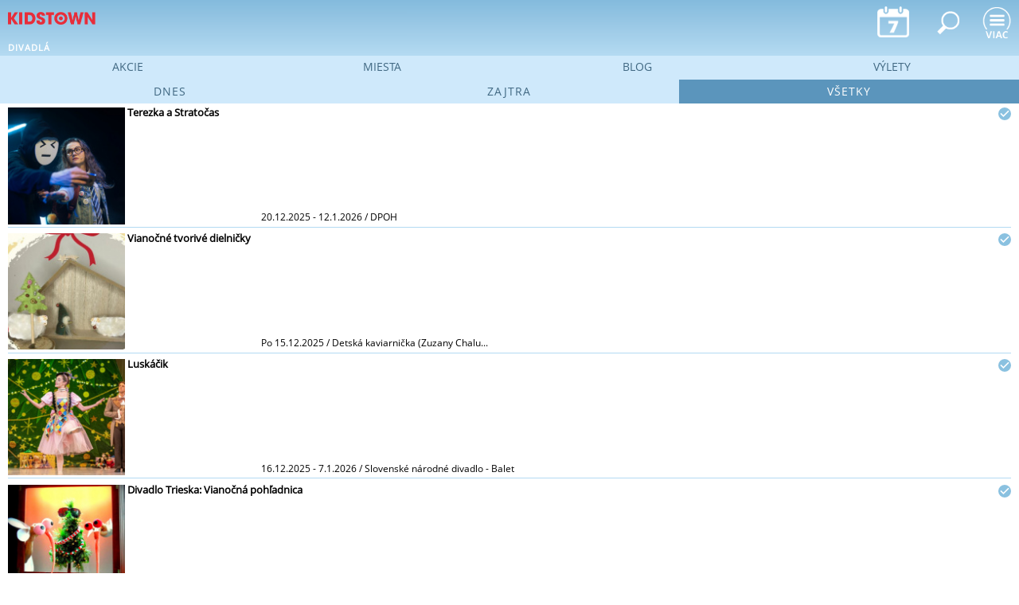

--- FILE ---
content_type: text/html; charset=utf-8
request_url: https://kidstownm.citylife.sk/divadla/vsetky
body_size: 7789
content:
<!DOCTYPE html>
<!--[if IEMobile 7]><html class="iem7"  lang="sk" dir="ltr" xmlns="http://www.w3.org/1999/xhtml" xmlns:og="http://ogp.me/ns#" xmlns:fb="http://www.facebook.com/2008/fbml"><![endif]-->
<!--[if lte IE 6]><html class="lt-ie9 lt-ie8 lt-ie7"  lang="sk" dir="ltr" xmlns="http://www.w3.org/1999/xhtml" xmlns:og="http://ogp.me/ns#" xmlns:fb="http://www.facebook.com/2008/fbml"><![endif]-->
<!--[if (IE 7)&(!IEMobile)]><html class="lt-ie9 lt-ie8"  lang="sk" dir="ltr" xmlns="http://www.w3.org/1999/xhtml" xmlns:og="http://ogp.me/ns#" xmlns:fb="http://www.facebook.com/2008/fbml"><![endif]-->
<!--[if IE 8]><html class="lt-ie9"  lang="sk" dir="ltr" xmlns="http://www.w3.org/1999/xhtml" xmlns:og="http://ogp.me/ns#" xmlns:fb="http://www.facebook.com/2008/fbml"><![endif]-->
<!--[if (gte IE 9)|(gt IEMobile 7)]><!--><html  lang="sk" dir="ltr" xmlns="http://www.w3.org/1999/xhtml" xmlns:og="http://ogp.me/ns#" xmlns:fb="http://www.facebook.com/2008/fbml"><!--<![endif]-->
<head>
  <meta charset="utf-8" />
<meta name="description" content="Bratislava s deťmi. Ak hľadáte program, kam s deťmi v Bratislave dnes, zajtra alebo cez víkend, ste na správnej adrese. Podujatia, tipy na výlet, kino, divadlo, múzeum, ihrisko, detské centrum, reštaurácia pre deti alebo kaviareň s detským kútikom, to všetko pod jednou strechou." />
<meta name="generator" content="Drupal 7 (http://drupal.org)" />
<link rel="canonical" href="https://kidstown.citylife.sk/divadla/vsetky" />
<link rel="shortlink" href="https://kidstownm.citylife.sk/divadla/vsetky" />

		<link rel="apple-touch-icon" sizes="57x57" href="/sites/all/themes/kidstown/apple-icon-57x57.png">
		<link rel="apple-touch-icon" sizes="60x60" href="/sites/all/themes/kidstown/apple-icon-60x60.png">
		<link rel="apple-touch-icon" sizes="72x72" href="/sites/all/themes/kidstown/apple-icon-72x72.png">
		<link rel="apple-touch-icon" sizes="76x76" href="/sites/all/themes/kidstown/apple-icon-76x76.png">
		<link rel="apple-touch-icon" sizes="114x114" href="/sites/all/themes/kidstown/apple-icon-114x114.png">
		<link rel="apple-touch-icon" sizes="120x120" href="/sites/all/themes/kidstown/apple-icon-120x120.png">
		<link rel="apple-touch-icon" sizes="144x144" href="/sites/all/themes/kidstown/apple-icon-144x144.png">
		<link rel="apple-touch-icon" sizes="152x152" href="/sites/all/themes/kidstown/apple-icon-152x152.png">
		<link rel="apple-touch-icon" sizes="180x180" href="/sites/all/themes/kidstown/apple-icon-180x180.png">
		<link rel="icon" type="image/png" sizes="192x192"  href="/sites/all/themes/kidstown/android-icon-192x192.png">
		<link rel="icon" type="image/png" sizes="32x32" href="/sites/all/themes/kidstown/favicon-32x32.png">
		<link rel="icon" type="image/png" sizes="96x96" href="/sites/all/themes/kidstown/favicon-96x96.png">
		<link rel="icon" type="image/png" sizes="16x16" href="/sites/all/themes/kidstown/favicon-16x16.png">
		<link rel="manifest" href="/sites/all/themes/kidstown/manifest.json">
		<meta name="msapplication-TileColor" content="#ffffff">
		<meta name="msapplication-TileImage" content="/sites/all/themes/kidstown/ms-icon-144x144.png">
		<meta name="theme-color" content="#ffffff">
		  <title>Divadlá | KIDSTOWN</title>

      <meta name="MobileOptimized" content="width">
    <meta name="HandheldFriendly" content="true">
    <meta name="viewport" content="width=device-width, initial-scale=1" />
        <meta http-equiv="cleartype" content="on">

  <link type="text/css" rel="stylesheet" href="https://kidstownm.citylife.sk/sites/default/files/css/css_lQaZfjVpwP_oGNqdtWCSpJT1EMqXdMiU84ekLLxQnc4.css" media="all" />
<link type="text/css" rel="stylesheet" href="https://kidstownm.citylife.sk/sites/default/files/css/css__LeQxW73LSYscb1O__H6f-j_jdAzhZBaesGL19KEB6U.css" media="all" />
<link type="text/css" rel="stylesheet" href="https://kidstownm.citylife.sk/sites/default/files/css/css_-8dA-iikHfMDgkxeNxoJJxopjEWAq1XpSOV0xLQTw6g.css" media="all" />
<link type="text/css" rel="stylesheet" href="https://kidstownm.citylife.sk/sites/default/files/css/css_GLEjS6eqGCx-4nnWSrRZFQWSYQWIbH__IdDZssFm8iQ.css" media="all" />
<link type="text/css" rel="stylesheet" href="https://kidstownm.citylife.sk/sites/default/files/css/css_vxQejQ0vL0NqKr-Elwhf3n8ieP9kFUbJ-1OKTXWx8Eo.css" media="all" />

  <script src="//code.jquery.com/jquery-1.10.2.min.js"></script>
<script>window.jQuery || document.write("<script src='/sites/all/modules/jquery_update/replace/jquery/1.10/jquery.min.js'>\x3C/script>")</script>
<script src="https://kidstownm.citylife.sk/sites/default/files/js/js_Hfha9RCTNm8mqMDLXriIsKGMaghzs4ZaqJPLj2esi7s.js"></script>
<script src="//code.jquery.com/ui/1.10.2/jquery-ui.min.js"></script>
<script>window.jQuery.ui || document.write("<script src='/sites/all/modules/jquery_update/replace/ui/ui/minified/jquery-ui.min.js'>\x3C/script>")</script>
<script src="https://kidstownm.citylife.sk/sites/default/files/js/js_onbE0n0cQY6KTDQtHO_E27UBymFC-RuqypZZ6Zxez-o.js"></script>
<script src="https://kidstownm.citylife.sk/sites/default/files/js/js_2OW9smDzq6Hssd0FDvQ664w9ArSoSOINoM7rtv681-0.js"></script>
<script src="https://kidstownm.citylife.sk/sites/default/files/js/js_shVTIinqIDPxv18eNZclkUPVaRVyEV64Bvi9n9Jr9KU.js"></script>
<script src="https://kidstownm.citylife.sk/sites/default/files/js/js_AdO2LPpKq5EbsQcs9FCdDo59hhtbF34KyQLG5pMhfBY.js"></script>
<script>jQuery.extend(Drupal.settings, {"basePath":"\/","pathPrefix":"","setHasJsCookie":0,"ajaxPageState":{"theme":"kidstown_mobile","theme_token":"nBIOQl1bDTakhe9bSdhPZMM5QwdZJDzp_pDOkvkVy8o","js":{"\/\/code.jquery.com\/jquery-1.10.2.min.js":1,"0":1,"misc\/jquery-extend-3.4.0.js":1,"misc\/jquery-html-prefilter-3.5.0-backport.js":1,"misc\/jquery.once.js":1,"misc\/drupal.js":1,"\/\/code.jquery.com\/ui\/1.10.2\/jquery-ui.min.js":1,"1":1,"misc\/form-single-submit.js":1,"sites\/all\/modules\/back_to_top\/js\/back_to_top.js":1,"public:\/\/languages\/sk_SlH3g2ZL3f5RsOmmQJC8rga6pXMMlRf05WZXOaFbuKo.js":1,"sites\/all\/libraries\/colorbox\/jquery.colorbox-min.js":1,"sites\/all\/modules\/colorbox\/js\/colorbox.js":1,"sites\/all\/modules\/colorbox\/styles\/default\/colorbox_style.js":1,"sites\/all\/modules\/colorbox\/js\/colorbox_load.js":1,"sites\/all\/modules\/colorbox\/js\/colorbox_inline.js":1,"sites\/all\/themes\/kidstown_mobile\/js\/jquery.infinitescroll.min.js":1,"sites\/all\/themes\/kidstown_mobile\/js\/imagesloaded.pkgd.min.js":1,"sites\/all\/themes\/kidstown_mobile\/js\/kidstown_mobile.js":1,"sites\/all\/themes\/kidstown_mobile\/js\/googletag.js":1,"sites\/all\/themes\/kidstown_mobile\/js\/googletag_define.js":1,"sites\/all\/themes\/kidstown_mobile\/..\/citylife2\/js\/autocomplete_submit.js":1},"css":{"modules\/system\/system.base.css":1,"modules\/system\/system.menus.css":1,"modules\/system\/system.messages.css":1,"modules\/system\/system.theme.css":1,"misc\/ui\/jquery.ui.core.css":1,"misc\/ui\/jquery.ui.theme.css":1,"sites\/all\/modules\/simplenews\/simplenews.css":1,"sites\/all\/modules\/calendar\/css\/calendar_multiday.css":1,"modules\/comment\/comment.css":1,"modules\/field\/theme\/field.css":1,"modules\/node\/node.css":1,"modules\/search\/search.css":1,"modules\/user\/user.css":1,"sites\/all\/modules\/video_filter\/video_filter.css":1,"sites\/all\/modules\/views\/css\/views.css":1,"sites\/all\/modules\/back_to_top\/css\/back_to_top.css":1,"sites\/all\/modules\/citylife\/citylife_eventscan\/cleventscan.css":1,"sites\/all\/modules\/colorbox\/styles\/default\/colorbox_style.css":1,"sites\/all\/modules\/ctools\/css\/ctools.css":1,"public:\/\/css\/menu_icons.css":1,"sites\/all\/modules\/masonry_views\/css\/masonry_views.css":1,"sites\/all\/modules\/citylife\/citylife_search\/css\/clsearch.css":1,"sites\/all\/themes\/kidstown_mobile\/system.menus.css":1,"sites\/all\/themes\/kidstown_mobile\/system.messages.css":1,"sites\/all\/themes\/kidstown_mobile\/system.theme.css":1,"sites\/all\/themes\/kidstown_mobile\/css\/styles.css":1,"sites\/all\/themes\/kidstown_mobile\/css\/kidstown_mobile.css":1}},"colorbox":{"opacity":"0.85","current":"{current} of {total}","previous":"\u00ab Predch\u00e1dzaj\u00face","next":"Next \u00bb","close":"Zatvori\u0165","maxWidth":"98%","maxHeight":"98%","fixed":true,"mobiledetect":true,"mobiledevicewidth":"480px"},"masonry":{".view-all-divadla.view-display-id-all \u003E .view-content":{"item_selector":".masonry-item","column_width":0,"column_width_units":"px","gutter_width":0,"resizable":true,"animated":false,"animation_duration":500,"fit_width":false,"rtl":false,"images_first":true}},"back_to_top":{"back_to_top_button_trigger":"200","back_to_top_button_text":"Back to top","#attached":{"library":[["system","ui"]]}},"urlIsAjaxTrusted":{"\/clsearch":true},"local_tasks_blocks":{"menu_menu_local_tasks_primary":{"collapsing_block":0,"vanishing_trigger":0,"notext_trigger":0,"prevent_collapse_on_tabchange":1,"start_expanded":1}}});</script>
      <!--[if lt IE 9]>
    <script src="/sites/all/themes/zen/js/html5-respond.js"></script>
    <![endif]-->
  
</head>
<body class="html not-front not-logged-in no-sidebars page-divadla page-divadla-vsetky domain-kidstown-mobil-citylife-sk section-divadla page-views" >

<!-- <div id="fb-root"></div>
<script>(function(d, s, id) {
  var js, fjs = d.getElementsByTagName(s)[0];
  if (d.getElementById(id)) return;
  js = d.createElement(s); js.id = id;
  js.src = "//connect.facebook.net/en_US/sdk.js#xfbml=1&version=v2.5&appId=177781959044010";
  fjs.parentNode.insertBefore(js, fjs);
}(document, 'script', 'facebook-jssdk'));</script>
-->
<!-- facebook share button
	https://developers.facebook.com/docs/plugins/share-button
-->
<div id="fb-root"></div>
<script>(function(d, s, id) {
	  var js, fjs = d.getElementsByTagName(s)[0];
	  if (d.getElementById(id)) return;
	  js = d.createElement(s); js.id = id;
	  js.src = "//connect.facebook.net/sk_SK/sdk.js#xfbml=1&version=v2.6";
	  fjs.parentNode.insertBefore(js, fjs);
	}(document, 'script', 'facebook-jssdk'));</script>
      <p id="skip-link">
      <a href="#main-menu" class="element-invisible element-focusable">Jump to navigation</a>
    </p>
    
      
<div id="page">

  <header class="header" id="header" role="banner">

  	
          <a href="/" title="Domov" rel="home" class="header__logo" id="logo"><img src="https://kidstownm.citylife.sk/sites/all/themes/kidstown/logo.png" alt="Domov" class="header__logo-image" /></a>
    
    
    
      <div class="header__region region region-header">
    <div id="block-block-14" class="block block-block first last odd">

      
  <span id="kalendar_icon"><a href="/kalendar"><img src="/sites/all/themes/citylife_mobile/ikonky/kalendar_header.png"></a></span>
<span><img src="/sites/all/themes/citylife_mobile/ikonky/search-button.png" id="search_toggle"></span>
<span  id="hamburger_toggle"><img src="/sites/all/themes/citylife_mobile/ikonky/viac.png"></span>
</div>
  </div>

  </header>

  <div id="main">

    <div id="navigation_menus">   <div class="region region-navigation-menus">
    <div id="block-menu-menu-kt-dolne-menu-akcie" class="block block-menu first odd" role="navigation">

      
  <ul class="menu"><li class="menu__item is-leaf first leaf"><a href="/kalendar" class="menu__link menu_icon menu-3357">Kalendár</a></li>
<li class="menu__item is-leaf leaf"><a href="/filmy" class="menu__link menu_icon menu-3359">Filmy</a></li>
<li class="menu__item is-leaf is-active-trail leaf active-trail"><a href="/divadla/vsetky" class="menu__link is-active-trail menu_icon menu-3360 active-trail active">Divadlá</a></li>
<li class="menu__item is-leaf leaf"><a href="/vystavy/vsetky" class="menu__link menu_icon menu-3361">Výstavy</a></li>
<li class="menu__item is-leaf leaf"><a href="/expozicie" class="menu__link menu_icon menu-3362">Expozície</a></li>
<li class="menu__item is-leaf leaf"><a href="/koncerty/vsetky" class="menu__link menu_icon menu-3541">Koncerty</a></li>
<li class="menu__item is-leaf leaf"><a href="/tvorive-dielne/vsetky" class="menu__link menu_icon menu-3540">Tvorivé dielne</a></li>
<li class="menu__item is-leaf leaf"><a href="/akcie/festival/vsetky" class="menu__link menu_icon menu-3724">Festivaly</a></li>
<li class="menu__item is-leaf leaf"><a href="/akcie/detsky-tabor/vsetky" class="menu__link menu_icon menu-3726">Tábory</a></li>
<li class="menu__item is-leaf last leaf"><a href="/ine-akcie/vsetky" class="menu__link menu_icon menu-3363">Iné akcie</a></li>
</ul>
</div>
<div id="block-menu-menu-kt-dolne-menu-blog" class="block block-menu even" role="navigation">

      
  <ul class="menu"><li class="menu__item is-leaf first leaf"><a href="/blog/kam-s-detmi" class="menu__link menu_icon menu-3366">Kam s deťmi</a></li>
<li class="menu__item is-leaf leaf"><a href="/blog/tvorime-s-detmi" class="menu__link menu_icon menu-3368">Tvoríme s deťmi</a></li>
<li class="menu__item is-leaf last leaf"><a href="/blog/uzitocne" class="menu__link menu_icon menu-3367">Užitočné</a></li>
</ul>
</div>
<div id="block-menu-menu-kt-dolne-menu-miesta" class="block block-menu odd" role="navigation">

      
  <ul class="menu"><li class="menu__item is-expanded first expanded"><a href="/miesta/aktivity-sport" class="menu__link group">Aktivity a šport</a><ul class="menu"><li class="menu__item is-leaf first leaf"><a href="/miesta/detske-centra" class="menu__link menu_icon menu-3383">Detské centrá</a></li>
<li class="menu__item is-leaf leaf"><a href="/miesta/ihriska-parky" class="menu__link menu_icon menu-3384">Ihriská a parky</a></li>
<li class="menu__item is-leaf leaf"><a href="/miesta/plavarne-wellness" class="menu__link menu_icon menu-3385">Plavárne a wellness</a></li>
<li class="menu__item is-leaf last leaf"><a href="/miesta/kupaliska-a-jazera" class="menu__link">Kúpaliská a jazerá</a></li>
</ul></li>
<li class="menu__item is-expanded expanded"><a href="/miesta/kultura" class="menu__link group">Umenie  a kultúra</a><ul class="menu"><li class="menu__item is-leaf first leaf"><a href="/miesta/divadla" class="menu__link menu_icon menu-3387">Divadlá</a></li>
<li class="menu__item is-leaf leaf"><a href="/miesta/muzea" class="menu__link menu_icon menu-3388">Múzeá</a></li>
<li class="menu__item is-leaf leaf"><a href="/miesta/kniznice" class="menu__link menu_icon menu-3389">Knižnice</a></li>
<li class="menu__item is-leaf leaf"><a href="/miesta/galerie" class="menu__link menu_icon menu-3390">Galérie</a></li>
<li class="menu__item is-leaf leaf"><a href="/miesta/kina" class="menu__link menu_icon menu-3441">Kiná</a></li>
<li class="menu__item is-leaf last leaf"><a href="/miesta/kulturne-domy" class="menu__link c2 menu_icon menu-3536">Kultúrne domy</a></li>
</ul></li>
<li class="menu__item is-expanded expanded"><a href="/miesta/jedlo" class="menu__link group">Jedlo a Pitie</a><ul class="menu"><li class="menu__item is-leaf first leaf"><a href="/miesta/restauracie" class="menu__link c2 menu_icon menu-3391">Reštaurácie</a></li>
<li class="menu__item is-leaf leaf"><a href="/miesta/kaviarne" class="menu__link c2 menu_icon menu-3392">Kaviarne</a></li>
<li class="menu__item is-leaf last leaf"><a href="/miesta/cukrarne" class="menu__link c2 menu_icon menu-3393">Cukrárne</a></li>
</ul></li>
<li class="menu__item is-expanded last expanded"><a href="/miesta/kidstown/ostatne" class="menu__link group">Iné miesta</a><ul class="menu"><li class="menu__item is-leaf first leaf"><a href="/miesta/zvierata-farmy" class="menu__link menu_icon menu-3386 c2">Zvieratá a farmy</a></li>
<li class="menu__item is-leaf leaf"><a href="/miesta/vyhliadky" class="menu__link menu_icon menu-3444 c2">Vyhliadky</a></li>
<li class="menu__item is-leaf leaf"><a href="/miesta/hrady-zamky" class="menu__link menu_icon menu-3445 c2">Hrady a zámky</a></li>
<li class="menu__item is-leaf leaf"><a href="/miesta/detske-oslavy" class="menu__link c2 menu_icon menu-3394">Detské oslavy</a></li>
<li class="menu__item is-leaf last leaf"><a href="/miesta/nakupne-centra" class="menu__link c2 menu_icon menu-3395">Nákupné centrá</a></li>
</ul></li>
</ul>
</div>
<div id="block-menu-menu-kt-dolne-menu-vylety" class="block block-menu even" role="navigation">

        <h2 class="block__title block-title">Výlety</h2>
    
  <ul class="menu"><li class="menu__item is-leaf first leaf"><a href="/vylety/bratislava" class="menu__link menu_icon menu-3398">V Bratislave</a></li>
<li class="menu__item is-leaf leaf"><a href="/vylety/do50km" class="menu__link menu_icon menu-3399">Do 50 km</a></li>
<li class="menu__item is-leaf leaf"><a href="/vylety/nad50km" class="menu__link menu_icon menu-3400">Nad 50 km</a></li>
<li class="menu__item is-leaf leaf"><a href="/vylety/sk" class="menu__link menu_icon menu-3446">Slovensko</a></li>
<li class="menu__item is-leaf leaf"><a href="/vylety/at" class="menu__link menu_icon menu-3447">Rakúsko</a></li>
<li class="menu__item is-leaf leaf"><a href="/vylety/cz" class="menu__link menu_icon menu-3448">Česko</a></li>
<li class="menu__item is-leaf last leaf"><a href="/vylety/hu" class="menu__link menu_icon menu-3449">Maďarsko</a></li>
</ul>
</div>
<div id="block-menu-menu-kt-mobile-hamburger-menu" class="block block-menu last odd" role="navigation">

        <h2 class="block__title block-title">KT mobile: Hamburger menu</h2>
    
  <ul class="menu"><li class="menu__item is-leaf first leaf"><a href="/dnes" class="menu__link menu_icon menu-3524">Akcie dnes</a></li>
<li class="menu__item is-leaf leaf"><a href="/zajtra" class="menu__link menu_icon menu-3525">Akcie zajtra</a></li>
<li class="menu__item is-leaf leaf"><a href="https://www.facebook.com/kidstown.sk" class="menu__link menu_icon menu-3520">Facebook</a></li>
<li class="menu__item is-leaf leaf"><a href="http://www.citylife.sk" class="menu__link menu_icon menu-3526">Citylife.sk</a></li>
<li class="menu__item is-leaf leaf"><a href="/kontakt" class="menu__link menu_icon menu-3521">Kontakt</a></li>
<li class="menu__item is-leaf last leaf"><a href="http://kidstown.citylife.sk/?desktop=true" class="menu__link menu_icon menu-3522">Plná verzia</a></li>
</ul>
</div>
  </div>
</div>    

    <div id="content" class="column" role="main">
            <a id="main-content"></a>
                    <h1 class="page__title title" id="page-title">Divadlá	    </h1>
                          
                  
      


<div class="view view-all-divadla view-id-all_divadla view-display-id-all autopager view-dom-id-1b3318ffdfb3bb06ad1a84a86e487740">
        
  
  
      <div class="view-content">
      
  <div class="masonry-item views-row views-row-1 views-row-odd views-row-first">
      
<div class="node-teaser clearfix">
	<div class="pereximg">
				<div class="field field-name-field-obrazok field-type-image field-label-hidden"><div class="field-items"><div class="field-item even"><a href="/divadlo/terezka-a-stratocas-dpoh-bratislava"><img src="https://kidstownm.citylife.sk/sites/default/files/styles/mobile_perex/public/akcia/plagat/KIDSTOWN/202409/dsc00240-2.jpg?itok=FX1FNy14" width="150" height="150" alt="" /></a></div></div></div>	</div>
	<h3 class="title"><a href="/divadlo/terezka-a-stratocas-dpoh-bratislava">Terezka a Stratočas</a></h3>
	<div class="datumcas">
		
		20.12.2025 - 12.1.2026 / DPOH		</div>
	<div class="perex_icons">
		

										<span class="odporucame"><img src="/sites/all/themes/kidstown_mobile/images/tip.png"/></span>
					
	</div>
</div>
  </div>
  <div class="masonry-item views-row views-row-2 views-row-even">
      
<div class="node-teaser clearfix">
	<div class="pereximg">
				<div class="field field-name-field-obrazok field-type-image field-label-hidden"><div class="field-items"><div class="field-item even"><a href="/ina-akcia/vianocne-tvorive-dielne-a-divadlo"><img src="https://kidstownm.citylife.sk/sites/default/files/styles/mobile_perex/public/akcia/plagat/KIDSTOWN/202512/1000046769.jpg?itok=sXF-OvJ4" width="150" height="150" alt="" /></a></div></div></div>	</div>
	<h3 class="title"><a href="/ina-akcia/vianocne-tvorive-dielne-a-divadlo">Vianočné tvorivé dielničky</a></h3>
	<div class="datumcas">
		
		Po 15.12.2025 / Detská kaviarnička (Zuzany Chalu...		</div>
	<div class="perex_icons">
		

										<span class="odporucame"><img src="/sites/all/themes/kidstown_mobile/images/tip.png"/></span>
					
	</div>
</div>
  </div>
  <div class="masonry-item views-row views-row-3 views-row-odd">
      
<div class="node-teaser clearfix">
	<div class="pereximg">
				<div class="field field-name-field-obrazok field-type-image field-label-hidden"><div class="field-items"><div class="field-item even"><a href="/divadlo/luskacik-snd"><img src="https://kidstownm.citylife.sk/sites/default/files/styles/mobile_perex/public/akcia/plagat/KIDSTOWN/202409/luskacik_6.12.2022_28.jpg?itok=3HXeDckt" width="150" height="150" alt="" /></a></div></div></div>	</div>
	<h3 class="title"><a href="/divadlo/luskacik-snd">Luskáčik </a></h3>
	<div class="datumcas">
		
		16.12.2025 - 7.1.2026 / Slovenské národné divadlo - Balet		</div>
	<div class="perex_icons">
		

										<span class="odporucame"><img src="/sites/all/themes/kidstown_mobile/images/tip.png"/></span>
					
	</div>
</div>
  </div>
  <div class="masonry-item views-row views-row-4 views-row-even">
      
<div class="node-teaser clearfix">
	<div class="pereximg">
				<div class="field field-name-field-obrazok field-type-image field-label-hidden"><div class="field-items"><div class="field-item even"><a href="/divadlo/vianocna-pohladnica-bratislava"><img src="https://kidstownm.citylife.sk/sites/default/files/styles/mobile_perex/public/akcia/plagat/KIDSTOWN/202512/vianocna_pohladnica.jpg?itok=aHdmEhFp" width="150" height="150" alt="" /></a></div></div></div>	</div>
	<h3 class="title"><a href="/divadlo/vianocna-pohladnica-bratislava">Divadlo Trieska: Vianočná pohľadnica</a></h3>
	<div class="datumcas">
		
		So 20.12.2025 / Staré Lýceum		</div>
	<div class="perex_icons">
		

										<span class="odporucame"><img src="/sites/all/themes/kidstown_mobile/images/tip.png"/></span>
					
	</div>
</div>
  </div>
  <div class="masonry-item views-row views-row-5 views-row-odd">
      
<div class="node-teaser clearfix">
	<div class="pereximg">
				<div class="field field-name-field-obrazok field-type-image field-label-hidden"><div class="field-items"><div class="field-item even"><a href="/divadlo/websterovci-lili-a-ukradnuta-siet"><img src="https://kidstownm.citylife.sk/sites/default/files/styles/mobile_perex/public/akcia/plagat/kidstown.mobil/202501/dsc_2861websterovci-scaled.jpg?itok=VXzl4nhd" width="150" height="150" alt="" /></a></div></div></div>	</div>
	<h3 class="title"><a href="/divadlo/websterovci-lili-a-ukradnuta-siet">Websterovci: Lili a ukradnutá sieť</a></h3>
	<div class="datumcas">
		
		Ne 25.1.2026 / DPOH		</div>
	<div class="perex_icons">
		

										<span class="odporucame"><img src="/sites/all/themes/kidstown_mobile/images/tip.png"/></span>
					
	</div>
</div>
  </div>
  <div class="masonry-item views-row views-row-6 views-row-even">
      
<div class="node-teaser clearfix">
	<div class="pereximg">
					<span class="domaingw"><a href="https://mobil.citylife.sk/divadlo/takmer-pysna-princezna-divadlo-bez-masky">CITYLIFE</a></span>
				<div class="field field-name-field-obrazok field-type-image field-label-hidden"><div class="field-items"><div class="field-item even"><a href="https://mobil.citylife.sk/divadlo/takmer-pysna-princezna-divadlo-bez-masky"><img src="https://kidstownm.citylife.sk/sites/default/files/styles/mobile_perex/public/akcia/plagat/CITYLIFE/202411/dsc_6336pysna-princezna-1024x681.jpg?itok=R04Wg2yB" width="150" height="150" alt="" /></a></div></div></div>	</div>
	<h3 class="title"><a href="https://mobil.citylife.sk/divadlo/takmer-pysna-princezna-divadlo-bez-masky">Takmer pyšná princezná</a></h3>
	<div class="datumcas">
		
		Dom kultúry Ružinov  / Divadlo bez masky		</div>
	<div class="perex_icons">
		

										<span class="odporucame"><img src="/sites/all/themes/kidstown_mobile/images/tip.png"/></span>
					
	</div>
</div>
  </div>
  <div class="masonry-item views-row views-row-7 views-row-odd">
      
<div class="node-teaser clearfix">
	<div class="pereximg">
				<div class="field field-name-field-obrazok field-type-image field-label-hidden"><div class="field-items"><div class="field-item even"><a href="/divadlo/nebojsa-slovenske-narodne-divadlo-bratislava"><img src="https://kidstownm.citylife.sk/sites/default/files/styles/mobile_perex/public/akcia/plagat/KIDSTOWN/202307/jana_kovalcikova_maruska_richard_autner_nebojsa_jan_gallovic_otec_nebojsu.jpeg?itok=mSyHtAlT" width="150" height="150" alt="" /></a></div></div></div>	</div>
	<h3 class="title"><a href="/divadlo/nebojsa-slovenske-narodne-divadlo-bratislava">Nebojsa</a></h3>
	<div class="datumcas">
		
		4.2.2026 - 5.2.2026 / Slovenské národné divadlo - Činohra		</div>
	<div class="perex_icons">
		

										<span class="odporucame"><img src="/sites/all/themes/kidstown_mobile/images/tip.png"/></span>
					
	</div>
</div>
  </div>
  <div class="masonry-item views-row views-row-8 views-row-even">
      
<div class="node-teaser clearfix">
	<div class="pereximg">
				<div class="field field-name-field-obrazok field-type-image field-label-hidden"><div class="field-items"><div class="field-item even"><a href="/vazna-hudba/muflon-ancijas"><img src="https://kidstownm.citylife.sk/sites/default/files/styles/mobile_perex/public/akcia/plagat/CITYLIFE/202311/2023-10-29_muflon_ancias_k_premiere_28.jpg?itok=O6xvRGL4" width="150" height="150" alt="" /></a></div></div></div>	</div>
	<h3 class="title"><a href="/vazna-hudba/muflon-ancijas">Muflón Ancijáš</a></h3>
	<div class="datumcas">
		
		6.2.2026 - 19.6.2026 / Slovenské národné divadlo - Opera		</div>
	<div class="perex_icons">
		

										<span class="odporucame"><img src="/sites/all/themes/kidstown_mobile/images/tip.png"/></span>
					
	</div>
</div>
  </div>
  <div class="masonry-item views-row views-row-9 views-row-odd">
      
<div class="node-teaser clearfix">
	<div class="pereximg">
				<div class="field field-name-field-obrazok field-type-image field-label-hidden"><div class="field-items"><div class="field-item even"><a href="/divadlo/tom-a-lola"><img src="https://kidstownm.citylife.sk/sites/default/files/styles/mobile_perex/public/akcia/plagat/KIDSTOWN/202509/tom_a_lola_martina_dolna_lola_vladislav_plevciktoma_foto_robert_tappert.jpg?itok=YUmQYsWH" width="150" height="150" alt="" /></a></div></div></div>	</div>
	<h3 class="title"><a href="/divadlo/tom-a-lola">Tom a Lola</a></h3>
	<div class="datumcas">
		
		24.1.2026 - 31.1.2026 / Divadlo Nová scéna		</div>
	<div class="perex_icons">
		

									
	</div>
</div>
  </div>
  <div class="masonry-item views-row views-row-10 views-row-even">
      
<div class="node-teaser clearfix">
	<div class="pereximg">
				<div class="field field-name-field-obrazok field-type-image field-label-hidden"><div class="field-items"><div class="field-item even"><a href="/divadlo/pernikova-chalupka-2"><img src="https://kidstownm.citylife.sk/sites/default/files/styles/mobile_perex/public/akcia/plagat/KIDSTOWN/202503/dsc_5877pernik_chalup_podola.jpg?itok=q_e4A8su" width="150" height="150" alt="" /></a></div></div></div>	</div>
	<h3 class="title"><a href="/divadlo/pernikova-chalupka-2">Perníková chalúpka</a></h3>
	<div class="datumcas">
		
		14.1.2026 - 1.6.2026 / Slovenské národné divadlo - Opera		</div>
	<div class="perex_icons">
		

									
	</div>
</div>
  </div>
  <div class="masonry-item views-row views-row-11 views-row-odd">
      
<div class="node-teaser clearfix">
	<div class="pereximg">
				<div class="field field-name-field-obrazok field-type-image field-label-hidden"><div class="field-items"><div class="field-item even"><a href="/divadlo/vlk-a-7-kozliatok"><img src="https://kidstownm.citylife.sk/sites/default/files/styles/mobile_perex/public/akcia/plagat/KIDSTOWN/202504/devindielko-ticketportal-600-x-600-px-5.jpg?itok=5mg6Ej9H" width="150" height="150" alt="" /></a></div></div></div>	</div>
	<h3 class="title"><a href="/divadlo/vlk-a-7-kozliatok">Vlk a 7 kozliatok</a></h3>
	<div class="datumcas">
		
		Ne 18.1.2026 / DK Zrkadlový háj		</div>
	<div class="perex_icons">
		

									
	</div>
</div>
  </div>
  <div class="masonry-item views-row views-row-12 views-row-even">
      
<div class="node-teaser clearfix">
	<div class="pereximg">
				<div class="field field-name-field-obrazok field-type-image field-label-hidden"><div class="field-items"><div class="field-item even"><a href="/divadlo/tri-prasiatka-dpoh"><img src="https://kidstownm.citylife.sk/sites/default/files/styles/mobile_perex/public/akcia/plagat/KIDSTOWN/201906/screenshot_2019-06-08_at_10.15.02.png?itok=jFTNbjSy" width="150" height="150" alt="" /></a></div></div></div>	</div>
	<h3 class="title"><a href="/divadlo/tri-prasiatka-dpoh">Tri prasiatka</a></h3>
	<div class="datumcas">
		
		Ne 18.1.2026 / DPOH		</div>
	<div class="perex_icons">
		

									
	</div>
</div>
  </div>
  <div class="masonry-item views-row views-row-13 views-row-odd">
      
<div class="node-teaser clearfix">
	<div class="pereximg">
				<div class="field field-name-field-obrazok field-type-image field-label-hidden"><div class="field-items"><div class="field-item even"><a href="/divadlo/tucniaci-kolace-nepecu"><img src="https://kidstownm.citylife.sk/sites/default/files/styles/mobile_perex/public/akcia/plagat/KIDSTOWN/202302/be7db10f65e0bb21aff43f869ba0e0484c86dab79b68f7035f7b837124c7254e.png?itok=0kf0B_T1" width="150" height="150" alt="" /></a></div></div></div>	</div>
	<h3 class="title"><a href="/divadlo/tucniaci-kolace-nepecu">Tučniaci koláče nepečú</a></h3>
	<div class="datumcas">
		
		Ne 25.1.2026 / Divadlo Aréna		</div>
	<div class="perex_icons">
		

									
	</div>
</div>
  </div>
  <div class="masonry-item views-row views-row-14 views-row-even">
      
<div class="node-teaser clearfix">
	<div class="pereximg">
					<span class="domaingw"><a href="https://mobil.citylife.sk/divadlo/slovenske-vianoce">CITYLIFE</a></span>
				<div class="field field-name-field-obrazok field-type-image field-label-hidden"><div class="field-items"><div class="field-item even"><a href="https://mobil.citylife.sk/divadlo/slovenske-vianoce"><img src="https://kidstownm.citylife.sk/sites/default/files/styles/mobile_perex/public/akcia/plagat/CITYLIFE/202510/sluk-vianoce-2017-fotoacctibor-bachraty-14.jpg?itok=8P5Ss5wk" width="150" height="150" alt="" /></a></div></div></div>	</div>
	<h3 class="title"><a href="https://mobil.citylife.sk/divadlo/slovenske-vianoce">SĽUK: Slovenské Vianoce </a></h3>
	<div class="datumcas">
		
		18.12.2025 - 19.12.2025 / SĽUK		</div>
	<div class="perex_icons">
		

									
	</div>
</div>
  </div>
  <div class="masonry-item views-row views-row-15 views-row-odd">
      
<div class="node-teaser clearfix">
	<div class="pereximg">
				<div class="field field-name-field-obrazok field-type-image field-label-hidden"><div class="field-items"><div class="field-item even"><a href="/divadlo/luskacik-nutcracker-from-backstage"><img src="https://kidstownm.citylife.sk/sites/default/files/styles/mobile_perex/public/akcia/plagat/CITYLIFE/202512/image.jpeg?itok=PHuwdF3V" width="150" height="150" alt="" /></a></div></div></div>	</div>
	<h3 class="title"><a href="/divadlo/luskacik-nutcracker-from-backstage">Luskáčik - Nutcracker (from backstage)</a></h3>
	<div class="datumcas">
		
		20.12.2025 - 6.1.2026 / Teatro Colorato		</div>
	<div class="perex_icons">
		

									
	</div>
</div>
  </div>
  <div class="masonry-item views-row views-row-16 views-row-even">
      
<div class="node-teaser clearfix">
	<div class="pereximg">
				<div class="field field-name-field-obrazok field-type-image field-label-hidden"><div class="field-items"><div class="field-item even"><a href="/divadlo/ladove-kralovstvo-0"><img src="https://kidstownm.citylife.sk/sites/default/files/styles/mobile_perex/public/akcia/plagat/kidstown.mobil/202511/slovladkralovstvo_web_baby.jpg?itok=RPjkoNon" width="150" height="150" alt="" /></a></div></div></div>	</div>
	<h3 class="title"><a href="/divadlo/ladove-kralovstvo-0">Slovenské ľadové kráľovstvo</a></h3>
	<div class="datumcas">
		
		St 21.1.2026 / Stredisko kultúry Vajnorská		</div>
	<div class="perex_icons">
		

									
	</div>
</div>
  </div>
  <div class="masonry-item views-row views-row-17 views-row-odd">
      
<div class="node-teaser clearfix">
	<div class="pereximg">
				<div class="field field-name-field-obrazok field-type-image field-label-hidden"><div class="field-items"><div class="field-item even"><a href="/divadlo/putovanie-rozpravkovom"><img src="https://kidstownm.citylife.sk/sites/default/files/styles/mobile_perex/public/akcia/plagat/KIDSTOWN/202512/putovanie02.jpg?itok=-Kus4Emu" width="150" height="150" alt="" /></a></div></div></div>	</div>
	<h3 class="title"><a href="/divadlo/putovanie-rozpravkovom">Divadlo Babebna: Putovanie rozprávkovom</a></h3>
	<div class="datumcas">
		
		Ne 25.1.2026 / DK Lúky		</div>
	<div class="perex_icons">
		

									
	</div>
</div>
  </div>
  <div class="masonry-item views-row views-row-18 views-row-even views-row-last">
      
<div class="node-teaser clearfix">
	<div class="pereximg">
					<span class="domaingw"><a href="https://mobil.citylife.sk/divadlo/stano-a-zla-noha">CITYLIFE</a></span>
				<div class="field field-name-field-obrazok field-type-image field-label-hidden"><div class="field-items"><div class="field-item even"><a href="https://mobil.citylife.sk/divadlo/stano-a-zla-noha"><img src="https://kidstownm.citylife.sk/sites/default/files/styles/mobile_perex/public/akcia/plagat/CITYLIFE/202502/stanoresized26.jpg?itok=dP8K9jWL" width="150" height="150" alt="" /></a></div></div></div>	</div>
	<h3 class="title"><a href="https://mobil.citylife.sk/divadlo/stano-a-zla-noha">Stano a Zlá noha</a></h3>
	<div class="datumcas">
		
		24.2.2026 - 24.2.2026 / Divadlo Malá scéna STU		</div>
	<div class="perex_icons">
		

									
	</div>
</div>
  </div>
    </div>
  
  
  
  
  
  
</div><div id="block-simplenews-263" class="block block-simplenews last even">

        <h2 class="block__title block-title">Novinky Kam s deťmi v Bratislave</h2>
    
    
      <p><a href="/newsletter/subscriptions">Prihlásenie k odberu</a></p>
  
  
  
  
</div>
      
          </div>

    <div id="navigation">

      
        <div class="region region-navigation">
    <div id="block-search-form" class="block block-search first odd" role="search">

      
  <form action="/clsearch" method="post" id="search-block-form" accept-charset="UTF-8"><div><div class="container-inline">
      <h2 class="element-invisible">Vyhľadávanie</h2>
    <div class="form-item form-type-textfield form-item-search-block-form">
  <label class="element-invisible" for="edit-search-block-form--2">Hľadať </label>
 <input title="Zadajte slová, ktoré chcete vyhľadať." type="text" id="edit-search-block-form--2" name="search_block_form" value="" size="15" maxlength="128" class="form-text" />
</div>
<div class="element-invisible form-actions form-wrapper" id="edit-actions"><input type="submit" id="edit-submit" name="op" value="Hľadať" class="form-submit" /></div><input type="hidden" name="form_build_id" value="form-3kJ0MzqGHoUdky9YwEzMRLCQ1IwoN3kQVJwDHooQNFM" />
<input type="hidden" name="form_id" value="search_block_form" />
</div>
</div></form>
</div>
<div id="block-block-25" class="block block-block even">

      
  <p>
  <span id="akcie_toggle">akcie</span>
  <span id="miesta_toggle">miesta</span> 
  <span id="blog_toggle">blog</span> 
  <span id="vylety_toggle">výlety</span>
</p>
</div>
<div id="block-local-tasks-blocks-menu-menu-local-tasks-primary" class="block block-local-tasks-blocks last odd">

      
  <ul class="menu"><li class="menu__item is-collapsed collapsed"><a href="/divadla/dnes" class="menu__link">Dnes</a></li>
<li class="menu__item is-collapsed collapsed"><a href="/divadla/zajtra" class="menu__link">Zajtra</a></li>
<li class="menu__item is-active-trail is-expanded active-trail expanded first"><a href="/divadla/vsetky" class="menu__link is-active-trail active-trail active">Všetky</a></li>
</ul>
</div>
  </div>

    </div>

    
    
  </div>

    <footer id="footer" class="region region-footer">
    <div id="block-block-16" class="block block-block first last odd">

      
  <script type="text/javascript">

  var _gaq = _gaq || [];
  _gaq.push(['_setAccount', 'UA-12879671-1']);
  _gaq.push(['_setDomainName', 'citylife.sk']);
  _gaq.push(['_trackPageview']);

  (function() {
    var ga = document.createElement('script'); ga.type = 'text/javascript'; ga.async = true;
    ga.src = ('https:' == document.location.protocol ? 'https://ssl' : 'http://www') + '.google-analytics.com/ga.js';
    var s = document.getElementsByTagName('script')[0]; s.parentNode.insertBefore(ga, s);
  })();

</script>

</div>
  </footer>

</div>


	  
</body>
</html>


--- FILE ---
content_type: text/css
request_url: https://kidstownm.citylife.sk/sites/default/files/css/css_vxQejQ0vL0NqKr-Elwhf3n8ieP9kFUbJ-1OKTXWx8Eo.css
body_size: 12465
content:
article,aside,details,figcaption,figure,footer,header,main,nav,section,summary{display:block;}audio,canvas,video{display:inline-block;*display:inline;*zoom:1;}audio:not([controls]){display:none;height:0;}[hidden]{display:none;}html{font-family:Verdana,Tahoma,"DejaVu Sans",sans-serif;font-size:75%;font-size:87.5%;font-size:100%;-ms-text-size-adjust:100%;-webkit-text-size-adjust:100%;line-height:1.5em;}button,input,select,textarea{font-family:Verdana,Tahoma,"DejaVu Sans",sans-serif;}body{margin:0;padding:0;}a:link{}a:visited{}a:hover,a:focus{}a:active{}a:focus{outline:thin dotted;}a:active,a:hover{outline:0;}p,pre{margin:1.5em 0;}blockquote{margin:1.5em 30px;}h1{font-size:2em;line-height:1.5em;margin-top:0.75em;margin-bottom:0.75em;}h2{font-size:1.5em;line-height:2em;margin-top:1em;margin-bottom:1em;}h3{font-size:1.17em;line-height:1.28205em;margin-top:1.28205em;margin-bottom:1.28205em;}h4{font-size:1em;line-height:1.5em;margin-top:1.5em;margin-bottom:1.5em;}h5{font-size:0.83em;line-height:1.80723em;margin-top:1.80723em;margin-bottom:1.80723em;}h6{font-size:0.67em;line-height:2.23881em;margin-top:2.23881em;margin-bottom:2.23881em;}abbr[title]{border-bottom:1px dotted;}b,strong{font-weight:bold;}dfn{font-style:italic;}hr{-webkit-box-sizing:content-box;-moz-box-sizing:content-box;box-sizing:content-box;height:0;border:1px solid #666;padding-bottom:-1px;margin:1.5em 0;}mark{background:#ff0;color:#000;}code,kbd,pre,samp,tt,var{font-family:"Courier New","DejaVu Sans Mono",monospace,sans-serif;_font-family:'courier new',monospace;font-size:1em;line-height:1.5em;}pre{white-space:pre;white-space:pre-wrap;word-wrap:break-word;}q{quotes:"\201C" "\201D" "\2018" "\2019";}small{font-size:80%;}sub,sup{font-size:75%;line-height:0;position:relative;vertical-align:baseline;}sup{top:-0.5em;}sub{bottom:-0.25em;}dl,menu,ol,ul{margin:1.5em 0;}ol ol,ol ul,ul ol,ul ul{margin:0;}dd{margin:0 0 0 30px;}menu,ol,ul{padding:0 0 0 30px;}nav ul,nav ol{list-style:none;list-style-image:none;}img{border:0;-ms-interpolation-mode:bicubic;max-width:100%;height:auto;width:auto;}svg:not(:root){overflow:hidden;}figure{margin:0;}form{margin:0;}fieldset{border:1px solid #c0c0c0;margin:0 2px;padding:0.5em 0.625em 1em;}legend{border:0;padding:0;*margin-left:-7px;}button,input,select,textarea{font-family:inherit;font-size:100%;margin:0;vertical-align:baseline;*vertical-align:middle;max-width:100%;-webkit-box-sizing:border-box;-moz-box-sizing:border-box;box-sizing:border-box;}button,input{line-height:normal;}button,select{text-transform:none;}button,html input[type="button"],input[type="reset"],input[type="submit"]{-webkit-appearance:button;cursor:pointer;*overflow:visible;}button[disabled],html input[disabled]{cursor:default;}input[type="checkbox"],input[type="radio"]{-webkit-box-sizing:border-box;-moz-box-sizing:border-box;box-sizing:border-box;padding:0;*height:13px;*width:13px;}input[type="search"]{-webkit-appearance:textfield;-webkit-box-sizing:content-box;-moz-box-sizing:content-box;box-sizing:content-box;}input[type="search"]::-webkit-search-cancel-button,input[type="search"]::-webkit-search-decoration{-webkit-appearance:none;}button::-moz-focus-inner,input::-moz-focus-inner{border:0;padding:0;}textarea{overflow:auto;vertical-align:top;}label{display:block;font-weight:bold;}table{border-collapse:collapse;border-spacing:0;margin-top:1.5em;margin-bottom:1.5em;}
#page,.region-bottom{margin-left:auto;margin-right:auto;max-width:1190px;}#header,#content,#navigation,.region-sidebar-first,.region-sidebar-second,#footer{padding-left:10px;padding-right:10px;-moz-box-sizing:border-box;-webkit-box-sizing:border-box;-ms-box-sizing:border-box;box-sizing:border-box;word-wrap:break-word;*behavior:url("/path/to/boxsizing.htc");_display:inline;_overflow:hidden;_overflow-y:visible;}#header,#main,#footer{*position:relative;*zoom:1;}#header:before,#header:after,#main:before,#main:after,#footer:before,#footer:after{content:"";display:table;}#header:after,#main:after,#footer:after{clear:both;}@media all and (min-width:300px){#main{padding-top:3em;position:relative;}#navigation{position:absolute;top:0;height:3em;width:100%;}}@media all and (min-width:480px) and (max-width:959px){.sidebar-first #content{float:left;width:66.66667%;margin-left:33.33333%;margin-right:-100%;}.sidebar-first .region-sidebar-first{float:left;width:33.33333%;margin-left:0%;margin-right:-33.33333%;}.sidebar-second #content{float:left;width:66.66667%;margin-left:0%;margin-right:-66.66667%;}.sidebar-second .region-sidebar-second{float:left;width:33.33333%;margin-left:66.66667%;margin-right:-100%;}.two-sidebars #content{float:left;width:66.66667%;margin-left:33.33333%;margin-right:-100%;}.two-sidebars .region-sidebar-first{float:left;width:33.33333%;margin-left:0%;margin-right:-33.33333%;}.two-sidebars .region-sidebar-second{float:left;width:100%;margin-left:0%;margin-right:-100%;padding-left:0;padding-right:0;clear:left;}.two-sidebars .region-sidebar-second .block{padding-left:10px;padding-right:10px;-moz-box-sizing:border-box;-webkit-box-sizing:border-box;-ms-box-sizing:border-box;box-sizing:border-box;word-wrap:break-word;*behavior:url("/path/to/boxsizing.htc");_display:inline;_overflow:hidden;_overflow-y:visible;}.two-sidebars .region-sidebar-second .block:nth-child(3n+1){float:left;width:33.33333%;margin-left:0%;margin-right:-33.33333%;clear:left;}.two-sidebars .region-sidebar-second .block:nth-child(3n+2){float:left;width:33.33333%;margin-left:33.33333%;margin-right:-66.66667%;}.two-sidebars .region-sidebar-second .block:nth-child(3n){float:left;width:33.33333%;margin-left:66.66667%;margin-right:-100%;}}@media all and (min-width:960px){#navigation{}.sidebar-first #content{float:left;width:80%;margin-left:20%;margin-right:-100%;}.sidebar-first .region-sidebar-first{float:left;width:20%;margin-left:0%;margin-right:-20%;}.sidebar-second #content{float:left;width:80%;margin-left:0%;margin-right:-80%;}.sidebar-second .region-sidebar-second{float:left;width:20%;margin-left:80%;margin-right:-100%;}.two-sidebars #content{float:left;width:60%;margin-left:20%;margin-right:-80%;}.two-sidebars .region-sidebar-first{float:left;width:20%;margin-left:0%;margin-right:-20%;}.two-sidebars .region-sidebar-second{float:left;width:20%;margin-left:80%;margin-right:-100%;}}
.with-wireframes #header,.with-wireframes #main,.with-wireframes #content,.with-wireframes #navigation,.with-wireframes .region-sidebar-first,.with-wireframes .region-sidebar-second,.with-wireframes #footer,.with-wireframes .region-bottom{outline:1px solid #ccc;}.lt-ie8 .with-wireframes #header,.lt-ie8 .with-wireframes #main,.lt-ie8 .with-wireframes #content,.lt-ie8 .with-wireframes #navigation,.lt-ie8 .with-wireframes .region-sidebar-first,.lt-ie8 .with-wireframes .region-sidebar-second,.lt-ie8 .with-wireframes #footer,.lt-ie8 .with-wireframes .region-bottom{border:1px solid #ccc;}.element-invisible,.element-focusable,#navigation .block-menu .block__title,#navigation .block-menu-block .block__title{position:absolute !important;height:1px;width:1px;overflow:hidden;clip:rect(1px 1px 1px 1px);clip:rect(1px,1px,1px,1px);}.element-focusable:active,.element-focusable:focus{position:static !important;clip:auto;height:auto;width:auto;overflow:auto;}#skip-link{margin:0;}#skip-link a,#skip-link a:visited{display:block;width:100%;padding:2px 0 3px 0;text-align:center;background-color:#666;color:#fff;}.header__logo{float:left;margin:0;padding:0;}.header__logo-image{vertical-align:bottom;}.header__name-and-slogan{float:left;}.header__site-name{margin:0;font-size:2em;line-height:1.5em;}.header__site-link:link,.header__site-link:visited{color:#000;text-decoration:none;}.header__site-link:hover,.header__site-link:focus{text-decoration:underline;}.header__site-slogan{margin:0;}.header__secondary-menu{float:right;}.header__region{clear:both;}#navigation{}#navigation .block{margin-bottom:0;}#navigation .links,#navigation .menu{margin:0;padding:0;text-align:left;}#navigation .links li,#navigation .menu li{float:left;padding:0 10px 0 0;list-style-type:none;list-style-image:none;}.breadcrumb ol{margin:0;padding:0;}.breadcrumb li{display:inline;list-style-type:none;margin:0;padding:0;}.page__title,.node__title,.block__title,.comments__title,.comments__form-title,.comment__title{margin:0;}.messages,.messages--status,.messages--warning,.messages--error{margin:1.5em 0;padding:10px 10px 10px 50px;background-image:url('[data-uri]');*background-image:url(/sites/all/themes/kidstown_mobile/images/message-24-ok.png);background-position:8px 8px;background-repeat:no-repeat;border:1px solid #be7;}.messages--warning{background-image:url('[data-uri]');*background-image:url(/sites/all/themes/kidstown_mobile/images/message-24-warning.png);border-color:#ed5;}.messages--error{background-image:url('[data-uri]');*background-image:url(/sites/all/themes/kidstown_mobile/images/message-24-error.png);border-color:#ed541d;}.messages__list{margin:0;}.messages__item{list-style-image:none;}.messages--error p.error{color:#333;}.ok,.messages--status{background-color:#f8fff0;color:#234600;}.warning,.messages--warning{background-color:#fffce5;color:#840;}.error,.messages--error{background-color:#fef5f1;color:#8c2e0b;}.tabs-primary,.tabs-secondary{overflow:hidden;*zoom:1;background-image:-webkit-gradient(linear,50% 100%,50% 0%,color-stop(100%,#bbbbbb),color-stop(100%,transparent));background-image:-webkit-linear-gradient(bottom,#bbbbbb 1px,transparent 1px);background-image:-moz-linear-gradient(bottom,#bbbbbb 1px,transparent 1px);background-image:-o-linear-gradient(bottom,#bbbbbb 1px,transparent 1px);background-image:linear-gradient(bottom,#bbbbbb 1px,transparent 1px);list-style:none;border-bottom:1px solid #bbbbbb \0/ie;margin:1.5em 0;padding:0 2px;white-space:nowrap;}.tabs-primary__tab,.tabs-secondary__tab,.tabs-secondary__tab.is-active{float:left;margin:0 3px;}a.tabs-primary__tab-link,a.tabs-secondary__tab-link{border:1px solid #e9e9e9;border-right:0;border-bottom:0;display:block;line-height:1.5em;text-decoration:none;}.tabs-primary__tab,.tabs-primary__tab.is-active{-moz-border-radius-topleft:4px;-webkit-border-top-left-radius:4px;border-top-left-radius:4px;-moz-border-radius-topright:4px;-webkit-border-top-right-radius:4px;border-top-right-radius:4px;text-shadow:1px 1px 0 white;border:1px solid #bbbbbb;border-bottom-color:transparent;border-bottom:0 \0/ie;}.is-active.tabs-primary__tab{border-bottom-color:white;}a.tabs-primary__tab-link,a.tabs-primary__tab-link.is-active{-moz-border-radius-topleft:4px;-webkit-border-top-left-radius:4px;border-top-left-radius:4px;-moz-border-radius-topright:4px;-webkit-border-top-right-radius:4px;border-top-right-radius:4px;-webkit-transition:background-color 0.3s;-moz-transition:background-color 0.3s;-o-transition:background-color 0.3s;transition:background-color 0.3s;color:#333;background-color:#dedede;letter-spacing:1px;padding:0 1em;text-align:center;}a.tabs-primary__tab-link:hover,a.tabs-primary__tab-link:focus{background-color:#e9e9e9;border-color:#f2f2f2;}a.tabs-primary__tab-link:active,a.tabs-primary__tab-link.is-active{background-color:transparent;*zoom:1;filter:progid:DXImageTransform.Microsoft.gradient(gradientType=0,startColorstr='#FFE9E9E9',endColorstr='#00E9E9E9');background-image:-webkit-gradient(linear,50% 0%,50% 100%,color-stop(0%,#e9e9e9),color-stop(100%,rgba(233,233,233,0)));background-image:-webkit-linear-gradient(#e9e9e9,rgba(233,233,233,0));background-image:-moz-linear-gradient(#e9e9e9,rgba(233,233,233,0));background-image:-o-linear-gradient(#e9e9e9,rgba(233,233,233,0));background-image:linear-gradient(#e9e9e9,rgba(233,233,233,0));border-color:#fff;}.tabs-secondary{font-size:.9em;margin-top:-1.5em;}.tabs-secondary__tab,.tabs-secondary__tab.is-active{margin:0.75em 3px;}a.tabs-secondary__tab-link,a.tabs-secondary__tab-link.is-active{-webkit-border-radius:0.75em;-moz-border-radius:0.75em;-ms-border-radius:0.75em;-o-border-radius:0.75em;border-radius:0.75em;-webkit-transition:background-color 0.3s;-moz-transition:background-color 0.3s;-o-transition:background-color 0.3s;transition:background-color 0.3s;text-shadow:1px 1px 0 white;background-color:#f2f2f2;color:#666;padding:0 .5em;}a.tabs-secondary__tab-link:hover,a.tabs-secondary__tab-link:focus{background-color:#dedede;border-color:#999;color:#333;}a.tabs-secondary__tab-link:active,a.tabs-secondary__tab-link.is-active{text-shadow:1px 1px 0 #333333;background-color:#666;border-color:#000;color:#fff;}.inline{display:inline;padding:0;}.inline li{display:inline;list-style-type:none;padding:0 1em 0 0;}span.field-label{padding:0 1em 0 0;}.more-link{text-align:right;}.more-help-link{text-align:right;}.more-help-link a{background-image:url('[data-uri]');*background-image:url(/sites/all/themes/kidstown_mobile/images/help.png);background-position:0 50%;background-repeat:no-repeat;padding:1px 0 1px 20px;}.pager{clear:both;padding:0;text-align:center;}.pager-item,.pager-first,.pager-previous,.pager-next,.pager-last,.pager-ellipsis,.pager-current{display:inline;padding:0 0.5em;list-style-type:none;background-image:none;}.pager-current{font-weight:bold;}.block{margin-bottom:1.5em;}.menu__item.is-leaf{list-style-image:url('[data-uri]');*list-style-image:url(/sites/all/themes/kidstown_mobile/images/menu-leaf.png);list-style-type:square;}.menu__item.is-expanded{list-style-image:url('[data-uri]');*list-style-image:url(/sites/all/themes/kidstown_mobile/images/menu-expanded.png);list-style-type:circle;}.menu__item.is-collapsed{list-style-image:url('[data-uri]');*list-style-image:url(/sites/all/themes/kidstown_mobile/images/menu-collapsed.png);list-style-type:disc;}.menu a.active{color:#000;}.new,.update{color:#c00;background-color:transparent;}.unpublished{height:0;overflow:visible;background-color:transparent;color:#d8d8d8;font-size:75px;line-height:1;font-family:Impact,"Arial Narrow",Helvetica,sans-serif;font-weight:bold;text-transform:uppercase;text-align:center;word-wrap:break-word;}.lt-ie8 .node-unpublished > *,.lt-ie8 .comment-unpublished > *{position:relative;}.comments{margin:1.5em 0;}.comment-preview{background-color:#ffffea;}.comment{}.comment .permalink{text-transform:uppercase;font-size:75%;}.indented{margin-left:30px;}.form-item{margin:1.5em 0;}.form-checkboxes .form-item,.form-radios .form-item{margin:0;}tr.odd .form-item,tr.even .form-item{margin:0;}.form-item input.error,.form-item textarea.error,.form-item select.error{border:1px solid #c00;}.form-item .description{font-size:0.85em;}.form-type-radio .description,.form-type-checkbox .description{margin-left:2.4em;}.form-required{color:#c00;}label.option{display:inline;font-weight:normal;}a.button{-webkit-appearance:button;-moz-appearance:button;appearance:button;}.password-parent,.confirm-parent{margin:0;}#user-login-form{text-align:left;}.openid-links{margin-bottom:0;}.openid-link,.user-link{margin-top:1.5em;}html.js #user-login-form li.openid-link,#user-login-form li.openid-link{margin-left:-20px;}#user-login ul{margin:1.5em 0;}form th{text-align:left;padding-right:1em;border-bottom:3px solid #ccc;}form tbody{border-top:1px solid #ccc;}form table ul{margin:0;}tr.even,tr.odd{background-color:#eee;border-bottom:1px solid #ccc;padding:0.1em 0.6em;}tr.even{background-color:#fff;}.lt-ie8 tr.even th,.lt-ie8 tr.even td,.lt-ie8 tr.odd th,.lt-ie8 tr.odd td{border-bottom:1px solid #ccc;}td.active{background-color:#ddd;}td.checkbox,th.checkbox{text-align:center;}td.menu-disabled{background:#ccc;}#autocomplete .selected{background:#0072b9;color:#fff;}html.js .collapsible .fieldset-legend{background-image:url('[data-uri]');*background-image:url(/sites/all/themes/kidstown_mobile/images/menu-expanded.png);background-position:5px 65%;background-repeat:no-repeat;padding-left:15px;}html.js .collapsed .fieldset-legend{background-image:url('[data-uri]');*background-image:url(/sites/all/themes/kidstown_mobile/images/menu-collapsed.png);background-position:5px 50%;}.fieldset-legend .summary{color:#999;font-size:0.9em;margin-left:0.5em;}tr.drag{background-color:#fffff0;}tr.drag-previous{background-color:#ffd;}.tabledrag-toggle-weight{font-size:0.9em;}tr.selected td{background:#ffc;}.progress{font-weight:bold;}.progress .bar{background:#ccc;border-color:#666;margin:0 0.2em;-webkit-border-radius:3px;-moz-border-radius:3px;-ms-border-radius:3px;-o-border-radius:3px;border-radius:3px;}.progress .filled{background-color:#0072b9;background-image:url(/sites/all/themes/kidstown_mobile/images/progress.gif);}
@media print{a:link,a:visited{text-decoration:underline !important;}a:link.header__site-link,a:visited.header__site-link{text-decoration:none !important;}#content a[href]:after{content:" (" attr(href) ")";font-weight:normal;font-size:16px;}#content a[href^="javascript:"]:after,#content a[href^="#"]:after{content:"";}#content abbr[title]:after{content:" (" attr(title) ")";}#content{float:none !important;width:100% !important;margin:0 !important;padding:0 !important;}body,#page,#main,#content{color:#000;background-color:transparent !important;background-image:none !important;}#skip-link,#toolbar,#navigation,.region-sidebar-first,.region-sidebar-second,#footer,.breadcrumb,.tabs,.action-links,.links,.book-navigation,.forum-topic-navigation,.pager,.feed-icons{visibility:hidden;display:none;}}

@font-face{font-family:'Open Sans';font-style:normal;font-weight:400;src:url(https://themes.googleusercontent.com/static/fonts/opensans/v6/u-WUoqrET9fUeobQW7jkRfY6323mHUZFJMgTvxaG2iE.eot);src:local('Open Sans'),local('OpenSans'),url(https://themes.googleusercontent.com/static/fonts/opensans/v6/u-WUoqrET9fUeobQW7jkRfY6323mHUZFJMgTvxaG2iE.eot) format('embedded-opentype'),url(https://themes.googleusercontent.com/static/fonts/opensans/v6/u-WUoqrET9fUeobQW7jkRT8E0i7KZn-EPnyo3HZu7kw.woff) format('woff');}@font-face{font-family:'Open Sans Bold';font-style:normal;font-weight:700;src:url(https://themes.googleusercontent.com/static/fonts/opensans/v6/k3k702ZOKiLJc3WVjuplzKlSqKUsDpiXlwfj-ZM2w_A.eot);src:local('Open Sans Bold'),local('OpenSans-Bold'),url(https://themes.googleusercontent.com/static/fonts/opensans/v6/k3k702ZOKiLJc3WVjuplzKlSqKUsDpiXlwfj-ZM2w_A.eot) format('embedded-opentype'),url(https://themes.googleusercontent.com/static/fonts/opensans/v6/k3k702ZOKiLJc3WVjuplzBa1RVmPjeKy21_GQJaLlJI.woff) format('woff');}body{font-family:Open Sans,Arial,sans-serif;-webkit-text-size-adjust:100%;}h3{font-size:1.15em;}#content a,#content a:active,#content a:visited{color:#3A637F;}.page__title a,.page__title a:visited{color:#fff !important;font-size:0.73em;margin-left:5px;}.page__title,body.node-type-cl-event .field-name-field-tag-akcia,body.node-type-miesto .field-name-field-tag-miesto,body.node-type-blog .page_title,.node-page .node_title,body.node-type-simplenews .node_title,.node-newsblog .node_title{text-transform:uppercase;top:48px;position:fixed;font-weight:bold;font-size:70%;padding-left:10px;color:#fff;z-index:500;letter-spacing:1px;width:94%;overflow:hidden;white-space:nowrap;}.node-newsblog .node_title{padding-left:0;}body.node-type-simplenews .node_title{top:98px;left:4px;}body.node-type-simplenews div.listky,body.node-type-simplenews div.event-typ{display:none;}h2{font-size:1em;}h1.page__title{line-height:normal;margin:0;line-height:24px;z-index:500;}body.node-type-miesto .field-name-field-tag-miesto div.field-item{float:left;}body.page-node .page__title{text-transform:none;color:#000;font-size:1.3em;z-index:0;position:relative;top:0;}body.page-node:not(.noperex) .field-name-field-obrazok img,body.page-node .field-name-field-logo img{min-width:100%;}body.page-node article .field-name-field-obrazok,,body.node-type-blog article .field-name-field-obrazok{float:right;max-width:30%;width:auto !important;}#main{padding-top:100px;width:100%;}#navigation{position:fixed;top:70px;padding:0;height:auto;opacity:0.97;}#content{padding:0;position:relative;}#block-search-form{display:none;position:absolute;top:30px;}#block-search-form{background:none repeat scroll 0 0 #b3daf2;box-sizing:padding-box;padding:10px;width:100%;text-align:center;z-index:600;}input#edit-search-block-form--2{border-radius:25px;border:1px solid #3B647F;padding-left:2.5em;max-width:100%;width:90%;background:url(/sites/all/themes/kidstown_mobile/ikonky/search.png) no-repeat scroll 10px #fff;background-size:20px;}.responsive-menus-simple{position:absolute;}#header{background-color:#b3daf2;background-image:linear-gradient(#81b9dc,#b3daf2);background-repeat:repeat-x;background-position:0% 84%;z-index:500;width:100%;height:70px;overflow:hidden;position:fixed;top:0px;left:0;padding:0;opacity:0.97;}#navigation_menus{position:absolute;top:100px;width:100%;z-index:300;}#block-menu-menu-kt-mobile-menu-footer{text-align:center;}#block-menu-menu-kt-mobile-menu-footer img{padding-left:1em;padding-right:1em;max-height:70px;}#block-menu-block-6,#block-menu-menu-kt-dolne-menu-akcie,#block-menu-menu-kt-dolne-menu-vylety,#block-menu-menu-kt-dolne-menu-miesta,#block-menu-menu-kt-dolne-menu-blog,#block-menu-menu-mobil-footer-menu,#block-menu-menu-kt-mobile-hamburger-menu{background:none repeat scroll 0 0 #fff;margin:0;width:100%;}#block-menu-block-6,#block-menu-menu-kt-mobile-hamburger-menu,#block-menu-menu-kt-mobile-hamburger-menu,#block-menu-menu-kt-dolne-menu-blog,#block-menu-menu-kt-dolne-menu-akcie,#block-menu-menu-kt-dolne-menu-vylety,#block-menu-menu-kt-dolne-menu-miesta{display:none;}#block-menu-menu-kt-dolne-menu-blog .block-title,#block-menu-menu-kt-mobile-hamburger-menu .block-title,#block-menu-menu-menu-dole-akcie .block-title,#block-menu-menu-kt-dolne-menu-vylety .block-title,#block-menu-menu-menu-dole-miesta .block-title{display:none;}#block-menu-block-6.visible,#block-menu-menu-kt-mobile-hamburger-menu.visible,#block-menu-menu-kt-dolne-menu-blog.visible,#block-menu-menu-kt-dolne-menu-akcie.visible,#block-menu-menu-kt-dolne-menu-vylety.visible,#block-menu-menu-kt-dolne-menu-miesta.visible{display:block;}#block-menu-block-6 a,#block-menu-menu-kt-mobile-hamburger-menu a,#block-menu-menu-kt-dolne-menu-blog a,#block-menu-menu-kt-dolne-menu-akcie a,#block-menu-menu-kt-dolne-menu-vylety a,#block-menu-menu-kt-dolne-menu-miesta a,#block-menu-menu-mobil-footer-menu a{color:#3A637F !important;text-decoration:none;}#block-menu-block-6 ul,#block-menu-menu-kt-mobile-hamburger-menu ul,#block-menu-menu-kt-dolne-menu-blog ul,#block-menu-menu-kt-dolne-menu-akcie ul,#block-menu-menu-kt-dolne-menu-vylety ul,#block-menu-menu-kt-dolne-menu-miesta ul,#block-menu-menu-mobil-footer-menu ul{padding:0;margin:0;}#block-menu-block-6 li,#block-menu-menu-kt-mobile-hamburger-menu li,#block-menu-menu-kt-dolne-menu-blog li,#block-menu-menu-kt-dolne-menu-akcie li,#block-menu-menu-kt-dolne-menu-vylety li,#block-menu-menu-kt-dolne-menu-miesta li,#block-menu-menu-mobil-footer-menu li{list-style:none;display:block;padding:0;margin:0;}#block-menu-block-6 ul li ul a,#block-menu-menu-kt-mobile-hamburger-menu ul li ul a,#block-menu-menu-mobil-footer-menu a{font-size:0.8em;font-weight:normal;padding:6px;float:left;line-height:normal;font-size:1.2em;}#block-menu-menu-mobil-footer-menu ul.menu{text-align:center;max-width:100%;padding-top:1em;}#block-menu-menu-mobil-footer-menu ul li{display:inline-block;}#block-menu-menu-mobil-footer-menu ul li a{font-size:0.8em;height:5em;background-position:center top;padding:0.5em;padding-top:4em;width:100px;}#block-menu-menu-kt-dolne-menu-blog ul li.is-leaf a,#block-menu-menu-kt-dolne-menu-akcie ul li.is-leaf a,#block-menu-menu-kt-dolne-menu-vylety ul li.is-leaf a,#block-menu-menu-kt-dolne-menu-miesta ul li.is-leaf a,#block-menu-menu-kt-mobile-hamburger-menu a{display:block;padding:0.8em;padding-left:33.333333%;font-weight:bold;font-size:1.2em;border-bottom:1px solid #CEE9FB;background-position:40px center;background-color:#fff;}#block-menu-menu-kt-dolne-menu-miesta a.group{display:block;padding:0.8em;padding-left:5%;font-weight:bold;font-size:1em;border-bottom:1px solid #CEE9FB;background-position:40px center;text-transform:uppercase;}#block-menu-menu-kt-dolne-menu-miesta li.is-expanded{background-color:#CEE9FB;}li.hamburger_parent{clear:both;border-top:1px solid #e5e5e5;line-height:3em;}li.hamburger_parent a{background-position:40px center;display:block;font-size:1.3em;font-weight:bold;height:100%;padding-left:33.3333%;}#hamburger_toggle.active{background-color:#5692BA;background-position:0.0;background-repeat:no-repeat;background-size:55px;display:inline-block;height:100%;}#block-block-14{text-align:right;padding:0;margin:0;cursor:pointer;height:70px;width:100%;position:relative;top:0;}#block-menu-block-6 img,#block-block-14 img{max-width:55px;}#block-block-14 #kalendar_icon img{width:40px;position:relative;left:-20px;top:-8px;}#block-block-25 p{margin:0;}#block-block-25 a,#block-block-25{text-decoration:none;cursor:pointer;text-transform:uppercase;color:#3B647F;width:auto;text-align:center;display:block;position:relative;}#block-block-25 span{width:25%;font-size:0.9em;display:block;float:left;background-color:#CEE9FB;box-sizing:border-box;-moz-box-sizing:border-box;-webkit-box-sizing:border-box;-ms-box-sizing:border-box;vertical-align:middle;height:30px;padding-top:2px;}#block-block-25 span#blog_toggle{border:0;}#block-block-25 span.active{background-color:#5692BA;color:#ffffff;}.view,.field-type-text-with-summary,.node-type-webform .webform-client-form,.block-simplenews{padding-left:10px;padding-right:10px;padding-top:5px;clear:both;}body.page-node.noperex .field-type-text-with-summary{clear:left;}.header__logo{float:none;}img.header__logo-image{z-index:999;position:absolute;top:15px;left:10px;max-width:110px;}@media all and (min-width:540px){img.header__logo-image{}}.node-teaser{position:relative;padding-bottom:0.1em;border-bottom:1px solid #b3daf2;font-size:0.75em;margin-bottom:0.6em;display:flex;line-height:1em;}.node-teaser .title a,.node-newsblog .title a{color:#000 !important;}.pereximg{max-width:25%;float:left;margin-right:0.25em;position:relative;}.field-name-field-pereximg img{min-width:100%;}h3{margin:0;width:90%;line-height:1em;font-size:1.1em;}h3 a:link,h3 a:visited{color:#000;text-decoration:none;}.datumcas{position:absolute;bottom:0.4em;left:25%;line-height:1.3em;margin-left:0.25em;}.clearfix{clear:both;}.intro{margin-bottom:1.5em;}article{position:relative;}article .field-name-field-tip,.field-name-field-tip.perex,.pridaliste{color:#81b9dc;font-size:0.8em;height:auto;position:absolute;right:1px;;text-align:center;text-transform:uppercase;}article .field-name-field-tip img,.field-name-field-tip.perex img,.pridaliste img{top:10px;position:relative;width:23px;}.field-name-field-tip.perex{top:0;}.pridaliste{top:-10px;}.pridaliste img{margin-bottom:8px;}body.node-type-miesto .node_title,body.node-type-cl-event .node_title,body.node-type-webform .node_title{font-weight:bold;font-size:1.3em;margin-bottom:1.5em;}body.node-type-cl-event .field-name-field-obrazok,body.node-type-webform .field-name-field-obrazok{position:relative;top:0;width:100%;}body.node-type-blog .field-name-field-obrazok{width:none;}body.node-type-blog .field-name-field-obrazok img{max-width:none;height:none;}body.node-type-cl-event .social_buttons  span div,body.node-type-miesto .social_buttons  span div,body.node-type-blog .social_buttons  span div,body.node-type-page .social_buttons  span div,body.node-type-webform .social_buttons  span div,body.node-type-newsblog .social_buttons  span div{float:left;margin-right:5px;}body.node-type-page .social_buttons  span div{margin-bottom:2em;}body.node-type-cl-event .social_buttons span,body.node-type-miesto .social_buttons span,body.node-type-blog .social_buttons span,body.node-type-page .social_buttons span,body.node-type-webform .social_buttons span,body.node-type-newsblog .social_buttons span{display:block;width:100%;}body.node-type-cl-event .social_buttons,body.node-type-miesto .social_buttons,body.node-type-webform .social_buttons{padding-top:10px;}body.node-type-miesto .node_title{margin-bottom:0;}body.node-type-miesto .location{font-size:0.9em;margin-bottom:1.5em;}.node-teaser .event-typ{display:none;bottom:0;position:absolute;right:0;}.node-teaser .domaingw a,.view-kalendar span.domaingw a{color:#A6A6AF !important;text-decoration:none;text-transform:uppercase;font-size:10px;font-weight:bold;}.domaingw{position:absolute;bottom:6px;left:0;background-color:#ffffff;text-align:center;z-index:10;max-width:100%;line-height:1.2em;width:100%;opacity:0.85;}.view-kalendar .view-grouping-header{position:relative;}.view-kalendar .domaingw{bottom:10px;}body.node-type-miesto h2.block__title{font-size:1em;line-height:normal;padding-top:20px;padding-bottom:10px;padding-left:10px;clear:both;text-transform:capitalize;}#block-views-cl-event-block-1,.view-display-id-block_node_events_no_miesto{clear:both;margin-top:4em;font-size:0.9em;}#block-views-cl-event-block-1 .view-grouping-header,#block-views-cl-event-block-1 .view-grouping-content,#block-views-cl-event-block-1 .view-grouping-content caption,#block-views-cl-event-block-1 .view-grouping-content tbody,#block-views-cl-event-block-1 .view-grouping-content tbody tr,.view-display-id-block_node_events_no_miesto  .view-grouping-header,.view-display-id-block_node_events_no_miesto  .view-grouping-content,.view-display-id-block_node_events_no_miesto  .view-grouping-content caption,.view-display-id-block_node_events_no_miesto  .view-grouping-content tbody,.view-display-id-block_node_events_no_miesto  .view-grouping-content tbody tr{display:inline-block;vertical-align:top;}#block-views-cl-event-block-1 .datestyle2 .view-grouping-header,.view-display-id-block_node_events_no_miesto.datestyle2 .view-grouping-header{min-width:220px;}#block-views-cl-event-block-1 .datestyle1 .view-grouping-header,.view-display-id-block_node_events_no_miesto.datestyle1 .view-grouping-header{min-width:110px;}#block-views-cl-event-block-1 .miestostyle1 .view-grouping-content caption,.view-display-id-block_node_events_no_miesto.miestotyle1 .view-grouping-content caption{min-width:155px;}#block-views-cl-event-block-1 .view-grouping-content,.view-display-id-block_node_events_no_miesto .view-grouping-content{}#block-views-cl-event-block-1 .view-grouping-content tbody,.view-display-id-block_node_events_no_miesto .view-grouping-content tbody{max-width:330px;}#block-views-cl-event-block-1 .view-grouping-content caption,.view-display-id-block_node_events_no_miesto .view-grouping-content caption{text-align:left;margin-right:10px;}div.view-display-id-block_1 .view-grouping,div.view-display-id-block_node_events_no_miesto .view-grouping{margin-bottom:1px;padding:2px;color:#616161;padding-left:6px;padding-top:6px;}body.section-miesto .view-grouping{border-bottom:1px solid #e1e1e4;clear:both;}body.section-miesto .view-display-id-block_mobile_cinema_events .view-grouping-header{padding-top:30px;font-weight:bold;padding-bottom:10px;}body.section-miesto .view-display-id-block_mobile_cinema_events .view-grouping-content{float:left;width:100%;}body.node-type-cl-event .view-cl-event table,body.section-miesto .view-akcie-miesta table{clear:both;margin:0 0 0.3em;width:100%;}body.section-miesto .view-display-id-block_mobile_cinema_events .views-table caption{float:left;text-align:left;}body.section-miesto .view-display-id-block_mobile_cinema_events .views-table caption,body.page-node .view-display-id-block_mobile_cinema_events .views-table td.views-field-field-akcia-datum-1{font-size:0.9em;}body.section-miest .view-display-id-block_mobile_cinema_events{margin-bottom:20px;}body.section-miesto .views-table tbody{float:right;}body.section-miesto .view-display-id-block_mobile_cinema_events .views-table tr{float:left;}body.section-miesto .views-table td{padding-left:10px;vertical-align:top;}#navigation .menu li{padding:0;}#block-local-tasks-blocks-menu-menu-local-tasks-primary{list-style:outside none none;white-space:nowrap;}.tabs-primary,#block-local-tasks-blocks-menu-menu-local-tasks-primary{margin:0 !important;width:100%;box-sizing:border-box;-moz-box-sizing:border-box;-webkit-box-sizing:border-box;-ms-box-sizing:border-box;padding:0;padding:0;clear:both;position:relative;display:block;}.tabs-primary__tab,.tabs-primary__tab.is-active,#block-local-tasks-blocks-menu-menu-local-tasks-primary li,#block-local-tasks-blocks-menu-menu-local-tasks-primary li.is-active{-moz-border-bottom-colors:none;-moz-border-left-colors:none;-moz-border-right-colors:none;-moz-border-top-colors:none;border:none;text-shadow:none;border-radius:0;}.tabs-primary__tab,.tabs-secondary__tab,.tabs-secondary__tab.is-active,#block-local-tasks-blocks-menu-menu-local-tasks-primary li,#block-local-tasks-blocks-menu-menu-local-tasks-primary li.is-active{float:left;margin:0;width:33.333333%;}a.tabs-primary__tab-link,a.tabs-primary__tab-link.is-active,#block-local-tasks-blocks-menu-menu-local-tasks-primary a.menu__link,#block-local-tasks-blocks-menu-menu-local-tasks-primary a.menu__link.active{background-color:#CEE9FB;border-radius:0;letter-spacing:1px;text-align:center;background-image:none;font-size:85%;}a.tabs-primary__tab-link,#block-local-tasks-blocks-menu-menu-local-tasks-primary a.menu__link{-moz-border-bottom-colors:none;-moz-border-left-colors:none;-moz-border-right-colors:none;-moz-border-top-colors:none;border-image:none;color:#3B647F;text-transform:uppercase;display:block;line-height:30px;text-decoration:none;}a.tabs-primary__tab-link:active,a.tabs-primary__tab-link.is-active,a.tabs-primary__tab-link:hover,#block-local-tasks-blocks-menu-menu-local-tasks-primary li.is-active a,#block-local-tasks-blocks-menu-menu-local-tasks-primary li.is-active,#block-local-tasks-blocks-menu-menu-local-tasks-primary a.is-active-trail{background-color:#5692BA !important;color:#fff;}.kalendar_navi{font-size:0.73em;font-weight:bold;}.kalendar_navi a{color:#3A637F !important;}div.view-calendar ul.pager{padding:0;margin:0;}.view-kalendar .date-nav{margin:0;padding:0;}.calendar-calendar tbody tr{line-height:2.8em;}.calendar-calendar td{border:1px solid #B3DAF2 !important;}.calendar-calendar td,.calendar-calendar td a{text-align:center;color:#3A637F !important;}.calendar-calendar td{color:#B3DAF2 !important;}.calendar-calendar td.today{background-color:#CEE9FB !important;}.view .date-nav-wrapper .date-heading,.view .date-nav-wrapper .date-heading a,.view .date-nav-wrapper .date-heading a:visited,.view .date-nav-wrapper .date-heading h3{position:relative;text-align:center;top:0;width:100%;z-index:0;font-size:1em;color:#3A637F !important;text-transform:capitalize;}.view .date-nav-wrapper  li{list-style:none;}.view .date-nav-wrapper  li a{opacity:0;}.view .date-nav-wrapper .date-prev{background:url(/sites/all/themes/kidstown_mobile/ikonky/sipky-kalendar.png) no-repeat scroll left center / cover  #fff;border-radius:0;float:none;font-size:12px;left:0;padding:5px 0;position:absolute;right:90%;text-align:right;top:0;width:20px;z-index:0;}.view .date-nav-wrapper .date-next{background:url(/sites/all/themes/kidstown_mobile/ikonky/sipky-kalendar.png) no-repeat -45px center / cover  #fff;border-radius:0;float:none;font-size:12px;padding:5px 0;position:absolute;right:0;text-align:right;top:0;width:20px;z-index:0;}.calendar-calendar th.days{color:#3A637F !important;background-color:#fff !important;font-size:9px !important;font-weight:normal;text-transform:uppercase;border:0;border-bottom:1px solid #B3DAF2;}#block-citylife-datum-block-kalendar,#block-citylife-datum-block{margin-bottom:0;text-align:center;font-size:0.8em;margin-top:20px;}#block-citylife-datum-block-kalendar span,#block-citylife-datum-block span{float:left;width:50%;text-align:center;padding-bottom:1.5em;}#block-citylife-datum-block-kalendar span a,#block-citylife-datum-block span a{padding:10px;padding-left:25%;padding-right:25%;color:#3A637F;text-decoration:none;background:#CEE9FB;font-size:1.4em;}.view-kalendar .view-grouping{clear:both;border-top:1px solid #e5e5e5;padding-top:10px;}.view-kalendar .view-grouping-header{float:left;max-width:25%;margin-right:10px;}.view-kalendar caption{text-align:left;margin-bottom:5px;}.view-kalendar caption a{font-weight:bold;color:#000 !important;text-decoration:none;font-size:0.9em;}.view-kalendar tr.even,.view-kalendar tr.odd{background:none;border-bottom:0;}.view-kalendar table{margin:0;width:70%;}.view-kalendar table td{vertical-align:text-top;font-size:0.75em;}.view-kalendar caption img{max-width:33.333333%;}.page-blog table{margin:0;}.page-blog table tr{vertical-align:top;}.page-blog .views-field-field-pereximg{float:left;margin-right:10px;}.page-blog .views-field-title a,.page-blog .views-field-title a:visited{text-decoration:none;color:#000 !important;font-size:1.25em;font-weight:bold;}.page-blog .views-field-title{line-height:1.1em;}body.node-type-blog .field-name-field-pereximg img{position:relative;top:1.5em;max-width:25%;float:right;margin-right:0.25em;}body.node-type-blog .node_title{font-weight:bold;padding-top:0.2em;font-size:1.1em;}body.node-type-blog.noperex .node_title{width:70%;}.field-name-field-datenovinka{color:#8c8c99;font-size:0.8em;padding-left:10px;}.view-display-id-block_expozicie_miesta{line-height:2em;}@media all and (max-width:700px){.node-type-blog #block-views-social-links-block{padding-top:3em;}}.field-type-text-with-summary li{list-style-type:none;}body.page-node .field-name-field-tag-obsah{padding:10px;}body.page-node .field-name-field-tag-obsah div.field-item{float:left;}body.page-node .field-name-field-tag-obsah div.field-item a{text-decoration:none;text-transform:uppercase;color:#8d8d9a;font-size:0.73em;margin-right:10px;}.link_ical{display:inline-block;font-size:0.8em;padding-left:1.6em;background:url(/sites/all/themes/citylife2/images/kalendar.gif) no-repeat  0;padding-top:0;}.field-name-field-tag-akcia div,.field-name-field-tag-miesto div{float:left;margin-right:5px;}div.popup_block{background-color:#F1F1F3;padding:1em;margin-top:1em;margin-right:0 !important;}div.popup_block h2{font-size:1em;margin-top:0;}div.popup_block .popuptitle{clear:both;font-weight:bold;}div.popup_block .popuptitle,div.popup_block .popupsubtitle{font-size:0.8em;clear:both;}div.popup_block .popuplink{float:left;padding:1.5em;width:auto !important;text-align:left;}div.popup_block .popuplink a{text-decoration:none;font-size:0.8em;}.view-display-id-block_node_events_no_miesto .date-display-single{margin-right:10px;}.listky{margin:0;line-height:16px;font-size:1.5em;text-align:center;font-weight:bold;margin-top:20px;}.listky a:link,.listky a:visited{text-decoration:underline;color:#C10000 !important;}.view-display-id-vernisaz_premiera{clear:both;margin-bottom:1em;}.view-display-id-vernisaz_premiera div.views-field span{float:left;width:130px;}.node-type-cl-event .field-content iframe:not(.overlay-element),.node-type-blog .field-content iframe:not(.overlay-element){min-width:100%;max-width:100%;}div.minulost{color:red;}.page-newsletter-confirm div#content{padding:0.5em;}.page-newsletter-confirm div#content #edit-submit{margin-right:1em !important;}.view-display-id-block_node_events_no_miesto tr{border:none;background-color:inherit;padding:inherit;}.view-display-id-block_node_events_no_miesto table{margin:0 !important;}.view-display-id-block_node_content a.colorbox img{margin-right:5px;height:auto !important;}div#block-views-odporucame-block-1{clear:both;margin-top:30px;}div#block-views-odporucame-block-1 h2{font-size:1.2em;padding:10px;}#div-gpt-ad-1435765488500-0,div.region-baner{width:100%;text-align:center;}#block-block-22,#block-block-23{margin-bottom:0;height:70px;position:fixed;z-index:100;max-width:100%;min-width:100%;max-height:50px;top:0;left:0;}.section-kalendar #block-block-22,.section-kalendar #block-block-23{display:none;}@media all and (min-width:360px){#block-block-22,#block-block-23{top:2px;}.section-kalendar #block-block-22,{.section-kalendar #block-block-23
		display:block;}}#page{max-width:none;}.perex_listky{display:none;}.perex_icons span.odporucame img{position:absolute;right:0px;top:0px;}#cl-search-form div.form-item-clsearch-form{margin:0;margin-top:0.5em;padding:4px;}body.section-clsearch #cl-search-form{text-align:center;}body.section-clsearch #content{padding-left:10px;padding-right:10px;padding-top:5px;}#clsearch_results{margin:20px 15px 0px 0px;background-color:#FFF;}#clsearch_results a{text-decoration:none;}#clsearch_results a:hover{text-decoration:underline;}div.grouped{font-size:1.3em;text-transform:uppercase;margin-top:1em;}#clsearch_results h2{font-size:18px;color:#000000;}#clsearch_results .tag{text-transform:uppercase;font-size:9px;color:#848484;}#clsearch_results .listky a{font-family:'Open Sans',Arial,Helvetica,sans-serif;color:#fe0000;text-transform:uppercase;font-size:12px;}#clsearch_results span.type{color:green;}#clsearch_results .miestocas,#clsearch_results .miestocas a{color:#545454;}#clsearch_results .miestocas span{margin-right:10px;font-size:13px;}#clsearch_results .page_navi{margin-top:2em;}#clsearch_results .page_navi a{color:#848484;}#clsearch_results .miestocas a{font-family:'Open Sans',Arial,Helvetica,sans-serif;font-size:13px;}div.clsearch.row{clear:both;margin-top:0.5em;}span.searchimg{width:200px;text-align:right;}div.clsearch.row span.title a{font-family:'Open Sans Bold',Arial,Helvetica,sans-serif;font-size:16px;color:#447ea3;}div.clsearch.row span.title{display:block;}div#autocomplete ul li{padding:10px;}#gmap-auto1map-gmap0{max-width:100%;}.disclaimer,.block-simplenews{background-color:#f4f3f3 !important;padding:1em;}.miestocas{color:#8D8D9A;line-height:1.2em;}.newsblog-perex{margin-bottom:1em;border-top:1px solid #81B9DC;padding-top:1em;}.newsblog-perex .tags .field-item{margin-right:10px;margin-bottom:5px;}.newsblog-perex .tags{font-size:0.9em;line-height:1em;margin-top:15px;overflow:hidden;color:#8c8c99;}.newsblog-perex p{margin:0;}.newsblog-perex .col{float:left;margin-right:10px;}.newsblog-perex h3{margin-bottom:5px;width:auto;font-size:1em;}.newsblog-perex h3 > a,.newsblog-perex h3 > a:visited{color:#000 !important;}.miestocas a,.miestocas a:visited{color:#8c8c99;}.node-newsblog .banner{text-align:center;margin-top:15px;margin-bottom:15px;padding-top:15px;border-top:1px solid #81B9DC;}.banner img{max-width:100%;}.newsblog-perex .perex_listky{display:block;margin-top:10px;}.newsblog-perex .perex_listky a{color:#C10000 !important;text-transform:uppercase;text-decoration:none !important;font-size:10px;}.newsblog-perex .field-type-text-with-summary{padding:0;}.newsblog-perex .miestocas{clear:both;background-color:#f6f6f6;margin-bottom:10px;padding:6px;color:#616161;font-size:0.9em;line-height:1.15em;}.more-link{margin-left:15px;}div[class*='field-name-field-nb-text']{color:#81B9DC;font-size:1em;font-weight:bold;margin-bottom:0.5;margin-top:0.5;}@media screen and (max-width:320px){.newsblog-perex .col{margin-bottom:15px;}.newsblog-perex .col2{font-size:1em;margin-bottom:15px;}.newsblog-perex .field-name-field-obrazok img{max-width:102px;min-width:102px !important;}}#simplenews-subscriptions-page-form{padding:10px;}#simplenews-subscriptions-page-form fieldset{border:0;}#simplenews-subscriptions-page-form .form-item{margin:15px 0 15px 0;}.masonry-item{width:auto;border:none;margin:0;padding:0;background-color:#fff;}
